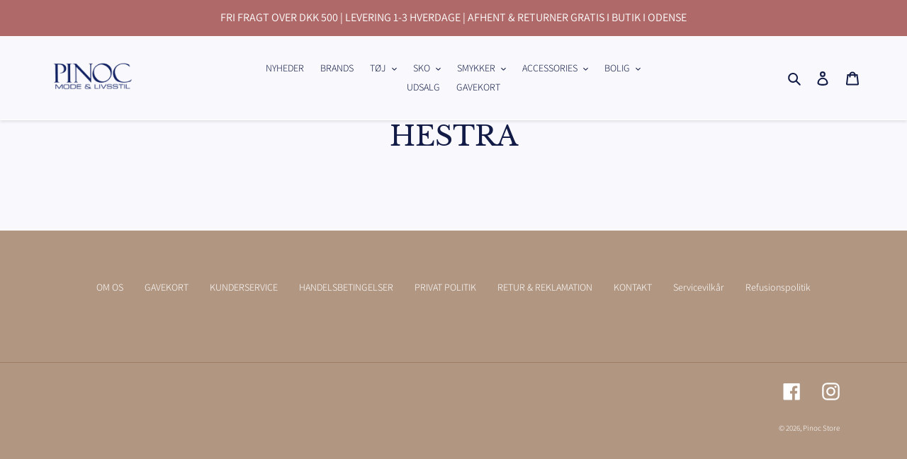

--- FILE ---
content_type: text/javascript; charset=utf-8
request_url: https://pinocodense.dk/products/gavekort.js?app=secondImageOnHover
body_size: 1173
content:
{"id":6660677337238,"title":"Gavekort til webshop og butik","handle":"gavekort","description":"\u003cp\u003eKøb et gavekort til Pinoc Odense (webshop og butik) og vælg selv beløbet. Glæd en du holder af med muligheden for at shoppe tøj, brugskunst, smykker, delikatesser og meget andet hos Pinoc.\u003cbr\u003e\u003c\/p\u003e\n\u003cp\u003e\u003cspan style=\"font-weight: 400;\"\u003eNår du har købt dit gavekort, bliver det leveret til din mail som et pdf dokument med en kode på. Denne kode skal modtageren taste ind til sidst i check out for at fratrække beløbet fra det oprindelige beløb. Bruges hele beløbet ikke på én gang, kan man sagtens gemme sit gavekort og bruge beløbet en anden dag. Glemmer man, hvad der står tilbage på sit gavekort, kan du sende os en mail på \u003c\/span\u003e\u003ca href=\"mailto:shop@pinocodense.dk\"\u003e\u003cspan style=\"font-weight: 400;\"\u003eshop@pinocodense.dk\u003c\/span\u003e\u003c\/a\u003e\u003cspan style=\"font-weight: 400;\"\u003e  og vi vil tjekke det for dig.\u003c\/span\u003e\u003c\/p\u003e\n\u003cbr\u003e\n\u003cp\u003e\u003cspan style=\"font-weight: 400;\"\u003eDu kan vælge at videresende linket til modtageren af gavekortet eller printe det ud, pakke det pænt ind og give det personligt til modtageren. \u003c\/span\u003e\u003c\/p\u003e\n\u003cp\u003e\u003cbr\u003e\u003cspan style=\"font-weight: 400;\"\u003eHvis du ønsker at få et fysisk gavekort til butikken tilsendt, skriv til os på vores mail \u003c\/span\u003e\u003ca href=\"mailto:shop@pinocodense.dk\"\u003e\u003cspan style=\"font-weight: 400;\"\u003eshop@pinocodense.dk\u003c\/span\u003e\u003c\/a\u003e\u003c\/p\u003e\n\u003cp\u003e \u003c\/p\u003e\n\u003cp\u003e \u003c\/p\u003e","published_at":"2026-01-06T14:09:50+01:00","created_at":"2021-04-09T17:14:55+02:00","vendor":"Pinoc Store","type":"Gavekort","tags":["not-on-sale"],"price":15000,"price_min":15000,"price_max":300000,"available":true,"price_varies":true,"compare_at_price":null,"compare_at_price_min":0,"compare_at_price_max":0,"compare_at_price_varies":false,"variants":[{"id":39604067729558,"title":"150,00 kr.","option1":"150,00 kr.","option2":null,"option3":null,"sku":"","requires_shipping":false,"taxable":false,"featured_image":null,"available":true,"name":"Gavekort til webshop og butik - 150,00 kr.","public_title":"150,00 kr.","options":["150,00 kr."],"price":15000,"weight":0,"compare_at_price":null,"inventory_management":null,"barcode":null,"requires_selling_plan":false,"selling_plan_allocations":[]},{"id":39604067762326,"title":"200,00 kr.","option1":"200,00 kr.","option2":null,"option3":null,"sku":"","requires_shipping":false,"taxable":false,"featured_image":null,"available":true,"name":"Gavekort til webshop og butik - 200,00 kr.","public_title":"200,00 kr.","options":["200,00 kr."],"price":20000,"weight":0,"compare_at_price":null,"inventory_management":null,"barcode":null,"requires_selling_plan":false,"selling_plan_allocations":[]},{"id":39604067795094,"title":"300,00 kr.","option1":"300,00 kr.","option2":null,"option3":null,"sku":"","requires_shipping":false,"taxable":false,"featured_image":null,"available":true,"name":"Gavekort til webshop og butik - 300,00 kr.","public_title":"300,00 kr.","options":["300,00 kr."],"price":30000,"weight":0,"compare_at_price":null,"inventory_management":null,"barcode":null,"requires_selling_plan":false,"selling_plan_allocations":[]},{"id":39604067827862,"title":"400,00 kr.","option1":"400,00 kr.","option2":null,"option3":null,"sku":"","requires_shipping":false,"taxable":false,"featured_image":null,"available":true,"name":"Gavekort til webshop og butik - 400,00 kr.","public_title":"400,00 kr.","options":["400,00 kr."],"price":40000,"weight":0,"compare_at_price":null,"inventory_management":null,"barcode":null,"requires_selling_plan":false,"selling_plan_allocations":[]},{"id":39604067860630,"title":"500,00 kr.","option1":"500,00 kr.","option2":null,"option3":null,"sku":"","requires_shipping":false,"taxable":false,"featured_image":null,"available":true,"name":"Gavekort til webshop og butik - 500,00 kr.","public_title":"500,00 kr.","options":["500,00 kr."],"price":50000,"weight":0,"compare_at_price":null,"inventory_management":null,"barcode":null,"requires_selling_plan":false,"selling_plan_allocations":[]},{"id":39604067893398,"title":"600,00 kr.","option1":"600,00 kr.","option2":null,"option3":null,"sku":"","requires_shipping":false,"taxable":false,"featured_image":null,"available":true,"name":"Gavekort til webshop og butik - 600,00 kr.","public_title":"600,00 kr.","options":["600,00 kr."],"price":60000,"weight":0,"compare_at_price":null,"inventory_management":null,"barcode":null,"requires_selling_plan":false,"selling_plan_allocations":[]},{"id":39604067926166,"title":"700,00 kr.","option1":"700,00 kr.","option2":null,"option3":null,"sku":"","requires_shipping":false,"taxable":false,"featured_image":null,"available":true,"name":"Gavekort til webshop og butik - 700,00 kr.","public_title":"700,00 kr.","options":["700,00 kr."],"price":70000,"weight":0,"compare_at_price":null,"inventory_management":null,"barcode":null,"requires_selling_plan":false,"selling_plan_allocations":[]},{"id":39604067958934,"title":"800,00 kr.","option1":"800,00 kr.","option2":null,"option3":null,"sku":"","requires_shipping":false,"taxable":false,"featured_image":null,"available":true,"name":"Gavekort til webshop og butik - 800,00 kr.","public_title":"800,00 kr.","options":["800,00 kr."],"price":80000,"weight":0,"compare_at_price":null,"inventory_management":null,"barcode":null,"requires_selling_plan":false,"selling_plan_allocations":[]},{"id":39604067991702,"title":"900,00 kr.","option1":"900,00 kr.","option2":null,"option3":null,"sku":"","requires_shipping":false,"taxable":false,"featured_image":null,"available":true,"name":"Gavekort til webshop og butik - 900,00 kr.","public_title":"900,00 kr.","options":["900,00 kr."],"price":90000,"weight":0,"compare_at_price":null,"inventory_management":null,"barcode":null,"requires_selling_plan":false,"selling_plan_allocations":[]},{"id":39604068024470,"title":"1.000,00 kr.","option1":"1.000,00 kr.","option2":null,"option3":null,"sku":"","requires_shipping":false,"taxable":false,"featured_image":null,"available":true,"name":"Gavekort til webshop og butik - 1.000,00 kr.","public_title":"1.000,00 kr.","options":["1.000,00 kr."],"price":100000,"weight":0,"compare_at_price":null,"inventory_management":null,"barcode":null,"requires_selling_plan":false,"selling_plan_allocations":[]},{"id":49657172296027,"title":"1200,00 kr.","option1":"1200,00 kr.","option2":null,"option3":null,"sku":"","requires_shipping":false,"taxable":false,"featured_image":null,"available":true,"name":"Gavekort til webshop og butik - 1200,00 kr.","public_title":"1200,00 kr.","options":["1200,00 kr."],"price":120000,"weight":0,"compare_at_price":null,"inventory_management":null,"barcode":"","requires_selling_plan":false,"selling_plan_allocations":[]},{"id":49657177538907,"title":"1400,00 kr.","option1":"1400,00 kr.","option2":null,"option3":null,"sku":"","requires_shipping":false,"taxable":false,"featured_image":null,"available":true,"name":"Gavekort til webshop og butik - 1400,00 kr.","public_title":"1400,00 kr.","options":["1400,00 kr."],"price":140000,"weight":0,"compare_at_price":null,"inventory_management":null,"barcode":"","requires_selling_plan":false,"selling_plan_allocations":[]},{"id":49657181798747,"title":"1600,00 kr.","option1":"1600,00 kr.","option2":null,"option3":null,"sku":"","requires_shipping":false,"taxable":false,"featured_image":null,"available":true,"name":"Gavekort til webshop og butik - 1600,00 kr.","public_title":"1600,00 kr.","options":["1600,00 kr."],"price":160000,"weight":0,"compare_at_price":null,"inventory_management":null,"barcode":"","requires_selling_plan":false,"selling_plan_allocations":[]},{"id":49657186189659,"title":"1800,00 kr.","option1":"1800,00 kr.","option2":null,"option3":null,"sku":"","requires_shipping":false,"taxable":false,"featured_image":null,"available":true,"name":"Gavekort til webshop og butik - 1800,00 kr.","public_title":"1800,00 kr.","options":["1800,00 kr."],"price":180000,"weight":0,"compare_at_price":null,"inventory_management":null,"barcode":"","requires_selling_plan":false,"selling_plan_allocations":[]},{"id":49657191858523,"title":"2000,00 kr.","option1":"2000,00 kr.","option2":null,"option3":null,"sku":"","requires_shipping":false,"taxable":false,"featured_image":null,"available":true,"name":"Gavekort til webshop og butik - 2000,00 kr.","public_title":"2000,00 kr.","options":["2000,00 kr."],"price":200000,"weight":0,"compare_at_price":null,"inventory_management":null,"barcode":"","requires_selling_plan":false,"selling_plan_allocations":[]},{"id":49657194578267,"title":"2500,00 kr.","option1":"2500,00 kr.","option2":null,"option3":null,"sku":"","requires_shipping":false,"taxable":false,"featured_image":null,"available":true,"name":"Gavekort til webshop og butik - 2500,00 kr.","public_title":"2500,00 kr.","options":["2500,00 kr."],"price":250000,"weight":0,"compare_at_price":null,"inventory_management":null,"barcode":"","requires_selling_plan":false,"selling_plan_allocations":[]},{"id":49657200247131,"title":"3000,00 kr.","option1":"3000,00 kr.","option2":null,"option3":null,"sku":"","requires_shipping":false,"taxable":false,"featured_image":null,"available":true,"name":"Gavekort til webshop og butik - 3000,00 kr.","public_title":"3000,00 kr.","options":["3000,00 kr."],"price":300000,"weight":0,"compare_at_price":null,"inventory_management":null,"barcode":"","requires_selling_plan":false,"selling_plan_allocations":[]}],"images":["\/\/cdn.shopify.com\/s\/files\/1\/0506\/5749\/3142\/products\/gavekort.png?v=1617990167"],"featured_image":"\/\/cdn.shopify.com\/s\/files\/1\/0506\/5749\/3142\/products\/gavekort.png?v=1617990167","options":[{"name":"Beløb","position":1,"values":["150,00 kr.","200,00 kr.","300,00 kr.","400,00 kr.","500,00 kr.","600,00 kr.","700,00 kr.","800,00 kr.","900,00 kr.","1.000,00 kr.","1200,00 kr.","1400,00 kr.","1600,00 kr.","1800,00 kr.","2000,00 kr.","2500,00 kr.","3000,00 kr."]}],"url":"\/products\/gavekort","media":[{"alt":null,"id":20830065950870,"position":1,"preview_image":{"aspect_ratio":1.412,"height":369,"width":521,"src":"https:\/\/cdn.shopify.com\/s\/files\/1\/0506\/5749\/3142\/products\/gavekort.png?v=1617990167"},"aspect_ratio":1.412,"height":369,"media_type":"image","src":"https:\/\/cdn.shopify.com\/s\/files\/1\/0506\/5749\/3142\/products\/gavekort.png?v=1617990167","width":521}],"requires_selling_plan":false,"selling_plan_groups":[]}